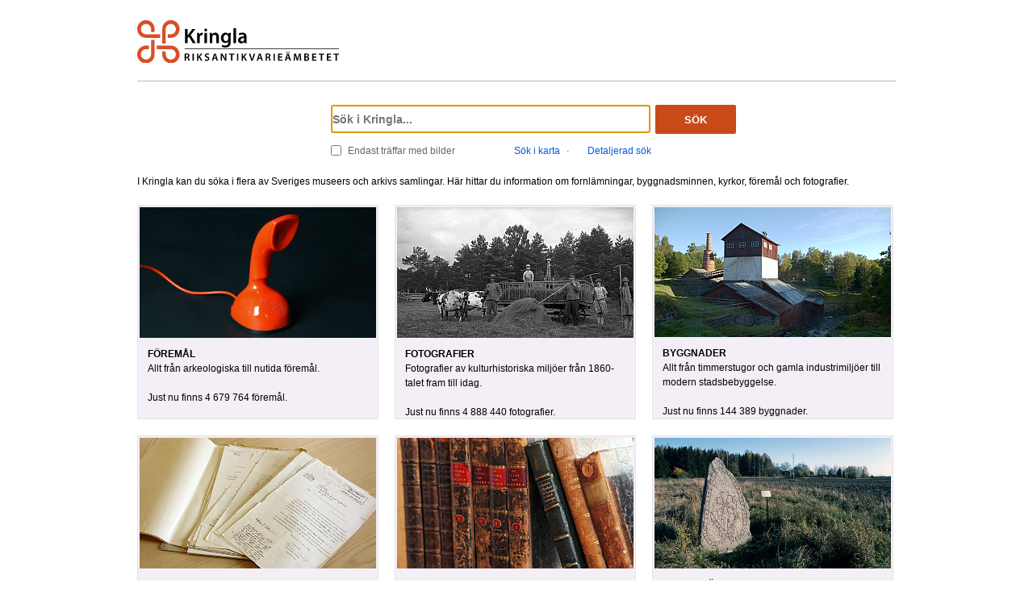

--- FILE ---
content_type: image/svg+xml
request_url: https://www.kringla.nu/kringla/images/RAA_logo_farg_kringla-RGB.svg
body_size: 6255
content:
<svg baseProfile="tiny" xmlns="http://www.w3.org/2000/svg" viewBox="0 0 344.13 72.32"><path d="M81.64 14.75h4.3v10.94h.11c.56-.92 1.16-1.76 1.73-2.58l6.24-8.36h5.33l-8.18 10.12 8.71 13.65H94.8l-6.7-10.9-2.15 2.54v8.36h-4.3V14.75zM102.17 26.88c0-2.33-.04-4.02-.14-5.54h3.74l.18 3.25h.11c.85-2.4 2.86-3.63 4.73-3.63.42 0 .67.04 1.02.11v4.06c-.39-.07-.78-.11-1.31-.11-2.05 0-3.49 1.31-3.88 3.28-.07.39-.11.85-.11 1.3v8.93h-4.34V26.88zM116.88 18.87c-1.45 0-2.4-1.06-2.4-2.33 0-1.34.99-2.36 2.43-2.36 1.48 0 2.4 1.02 2.43 2.36 0 1.27-.95 2.33-2.43 2.33h-.03zm-2.15 19.65V21.34h4.34v17.18h-4.34zM123.76 26.46c0-1.98-.07-3.63-.14-5.12h3.77l.21 2.58h.11c.78-1.34 2.65-2.96 5.5-2.96 3 0 6.1 1.94 6.1 7.37v10.2h-4.34v-9.7c0-2.47-.92-4.34-3.28-4.34-1.73 0-2.93 1.24-3.39 2.54-.14.35-.21.88-.21 1.38v10.12h-4.34V26.46zM159.49 36.02c0 3.6-.74 6.17-2.54 7.8-1.76 1.59-4.27 2.08-6.63 2.08-2.19 0-4.52-.49-6-1.38l.95-3.28c1.09.63 2.93 1.3 5.01 1.3 2.82 0 4.94-1.48 4.94-5.19v-1.48h-.07c-.99 1.52-2.72 2.54-5.01 2.54-4.27 0-7.3-3.53-7.3-8.4 0-5.64 3.67-9.07 7.8-9.07 2.65 0 4.16 1.27 4.97 2.68h.07l.18-2.29h3.77a75.74 75.74 0 0 0-.14 4.94v9.75zm-4.34-7.8c0-.42-.04-.81-.14-1.16-.46-1.59-1.69-2.79-3.53-2.79-2.43 0-4.23 2.12-4.23 5.61 0 2.93 1.48 5.29 4.2 5.29 1.62 0 3.03-1.06 3.53-2.65.14-.42.18-1.02.18-1.52v-2.78zM164.15 13.44h4.34v25.08h-4.34V13.44zM186.55 34.4c0 1.55.07 3.07.28 4.13h-3.92l-.32-1.91h-.11c-1.02 1.34-2.82 2.29-5.08 2.29-3.46 0-5.4-2.5-5.4-5.12 0-4.3 3.85-6.53 10.2-6.49v-.28c0-1.13-.46-3-3.49-3-1.69 0-3.46.53-4.62 1.27l-.85-2.82c1.27-.78 3.49-1.52 6.21-1.52 5.5 0 7.09 3.49 7.09 7.27v6.18zm-4.24-4.27c-3.07-.04-6 .6-6 3.21 0 1.69 1.09 2.47 2.47 2.47 1.76 0 3-1.13 3.42-2.36.11-.32.11-.63.11-.95v-2.37z"/><path fill="#D94E27" d="M57.5 42.69H33.26v5.92h24.32v.01c4.67.15 8.41 3.97 8.41 8.68 0 4.8-3.88 8.69-8.68 8.69-4.7 0-8.53-3.74-8.68-8.41h-.01v-5.34h-5.93v5.26c0 8.18 6.63 14.81 14.82 14.81 8.18 0 14.81-6.63 14.81-14.81-.01-8.18-6.64-14.81-14.82-14.81m-33.8-.02v14.9h-.01c-.15 4.67-3.97 8.41-8.68 8.41-4.8 0-8.69-3.89-8.69-8.68 0-4.7 3.74-8.53 8.41-8.68v-.02h5.34v-5.93h-5.26C6.63 42.67 0 49.31 0 57.49s6.63 14.82 14.81 14.82c8.19 0 14.82-6.63 14.82-14.82V33.25H23.7v9.42zm-8.88-13.04h24.24v-5.92H14.75v-.01c-4.67-.15-8.41-3.97-8.41-8.68 0-4.8 3.89-8.68 8.68-8.68 4.7 0 8.53 3.74 8.68 8.41h.01v5.34h5.93v-5.26C29.64 6.63 23.01 0 14.82 0 6.64 0 .01 6.63.01 14.81c0 8.19 6.63 14.82 14.81 14.82m33.79.01v-6.4h.01v-8.5h.01c.15-4.66 3.97-8.41 8.68-8.41 4.8 0 8.68 3.88 8.68 8.68 0 4.7-3.74 8.53-8.41 8.67v.01h-5.34v5.93h5.26c8.18 0 14.82-6.63 14.82-14.81C72.32 6.64 65.68 0 57.5 0S42.69 6.63 42.69 14.82v24.24h5.92v-9.42z"/><g><path d="M330.38 62.74h-4.57v3.57h5.11v1.82h-7.33V55.99h7.06v1.82h-4.84v3.13h4.57v1.8zM338.4 57.84h-3.46v-1.85h9.17v1.85h-3.49v10.28h-2.21V57.84zM81.05 56.15c.83-.14 2.07-.25 3.35-.25 1.75 0 2.94.29 3.75.97.67.56 1.04 1.4 1.04 2.43 0 1.57-1.06 2.63-2.2 3.04v.05c.86.32 1.39 1.17 1.69 2.34.38 1.51.7 2.92.95 3.38h-2.29c-.18-.36-.47-1.35-.81-2.86-.34-1.58-.92-2.09-2.18-2.12h-1.12v4.99h-2.2V56.15zm2.2 5.36h1.31c1.49 0 2.43-.79 2.43-2 0-1.33-.94-1.94-2.38-1.94-.7 0-1.15.05-1.37.11v3.83zM96.57 55.99v12.14h-2.21V55.99h2.21zM102.17 55.99h2.2v5.58h.05c.29-.47.59-.9.88-1.31l3.17-4.27h2.74l-4.18 5.17 4.45 6.97h-2.59l-3.44-5.56-1.08 1.3v4.27h-2.2V55.99zM115.65 65.71c.72.41 1.8.77 2.93.77 1.42 0 2.21-.67 2.21-1.66 0-.92-.61-1.46-2.16-2.02-2-.72-3.28-1.78-3.28-3.53 0-1.98 1.66-3.49 4.29-3.49 1.31 0 2.29.29 2.92.61l-.54 1.78c-.43-.23-1.28-.58-2.41-.58-1.4 0-2.02.76-2.02 1.46 0 .94.7 1.37 2.32 2 2.11.79 3.13 1.85 3.13 3.6 0 1.94-1.48 3.66-4.61 3.66-1.28 0-2.61-.38-3.28-.77l.5-1.83zM130.53 64.68l-1.04 3.44h-2.29l3.89-12.14h2.83l3.94 12.14h-2.38l-1.1-3.44h-3.85zm3.48-1.67l-.95-2.99c-.23-.74-.43-1.57-.61-2.27h-.04c-.18.7-.36 1.55-.58 2.27l-.94 2.99h3.12zM142.61 68.12V55.99h2.52l3.13 5.2c.81 1.35 1.51 2.75 2.07 4.07h.04c-.14-1.62-.2-3.19-.2-5.04v-4.23h2.05v12.14h-2.29l-3.17-5.35c-.77-1.31-1.58-2.81-2.18-4.18l-.05.02c.09 1.57.11 3.17.11 5.17v4.34h-2.03zM160.14 57.84h-3.46v-1.85h9.16v1.85h-3.49v10.28h-2.21V57.84zM172.53 55.99v12.14h-2.21V55.99h2.21zM178.12 55.99h2.2v5.58h.05c.29-.47.59-.9.88-1.31l3.17-4.27h2.74l-4.18 5.17 4.45 6.97h-2.59l-3.44-5.56-1.08 1.3v4.27h-2.2V55.99zM194.58 68.12l-3.92-12.14h2.41l1.66 5.51c.47 1.53.87 2.95 1.19 4.43h.04c.32-1.44.76-2.92 1.24-4.39l1.76-5.55h2.36l-4.2 12.14h-2.54zM207.1 64.68l-1.04 3.44h-2.29l3.89-12.14h2.83l3.94 12.14h-2.38l-1.1-3.44h-3.85zm3.48-1.67l-.95-2.99c-.23-.74-.43-1.57-.61-2.27h-.04c-.18.7-.36 1.55-.58 2.27l-.94 2.99h3.12zM219.24 56.15c.83-.14 2.07-.25 3.35-.25 1.75 0 2.93.29 3.75.97.67.56 1.04 1.4 1.04 2.43 0 1.57-1.06 2.63-2.2 3.04v.05c.86.32 1.39 1.17 1.69 2.34.38 1.51.7 2.92.95 3.38h-2.29c-.18-.36-.47-1.35-.81-2.86-.34-1.58-.92-2.09-2.18-2.12h-1.12v4.99h-2.2V56.15zm2.19 5.36h1.31c1.49 0 2.43-.79 2.43-2 0-1.33-.94-1.94-2.38-1.94-.7 0-1.15.05-1.37.11v3.83zM234.75 55.99v12.14h-2.21V55.99h2.21zM247.14 62.74h-4.57v3.57h5.11v1.82h-7.33V55.99h7.06v1.82h-4.84v3.13h4.57v1.8zM255.09 64.68l-1.04 3.44h-2.29l3.89-12.14h2.83l3.94 12.14h-2.38l-1.1-3.44h-3.85zm.29-9.43c-.61 0-1.06-.5-1.06-1.1 0-.61.47-1.08 1.08-1.08.6 0 1.04.47 1.04 1.08 0 .59-.43 1.1-1.04 1.1h-.02zm3.19 7.76l-.96-2.99c-.23-.74-.43-1.57-.61-2.27h-.04c-.18.7-.36 1.55-.58 2.27l-.94 2.99h3.13zm.36-7.76c-.61 0-1.04-.5-1.04-1.1 0-.61.45-1.08 1.08-1.08.6 0 1.04.47 1.04 1.08 0 .59-.43 1.1-1.06 1.1h-.02zM277.36 63.17c-.07-1.57-.16-3.46-.14-5.11h-.05c-.4 1.5-.9 3.13-1.44 4.66l-1.77 5.26h-1.71l-1.62-5.19c-.47-1.55-.9-3.21-1.22-4.74h-.04c-.05 1.6-.12 3.53-.21 5.19l-.27 4.88h-2.07l.81-12.14h2.92l1.58 4.88c.43 1.42.81 2.86 1.12 4.21h.05c.32-1.31.74-2.81 1.21-4.23l1.67-4.86h2.88l.7 12.14h-2.16l-.24-4.95zM285.04 56.15c.7-.14 1.98-.25 3.22-.25 1.64 0 2.65.2 3.48.77.76.45 1.26 1.24 1.26 2.27 0 1.12-.7 2.14-2.02 2.63v.04c1.28.32 2.45 1.33 2.45 3.01 0 1.08-.47 1.93-1.17 2.5-.87.76-2.29 1.13-4.5 1.13-1.22 0-2.16-.09-2.72-.16V56.15zm2.2 4.79h1.13c1.53 0 2.39-.72 2.39-1.75 0-1.13-.87-1.66-2.27-1.66-.65 0-1.03.04-1.26.09v3.32zm0 5.58c.29.05.67.05 1.17.05 1.42 0 2.68-.54 2.68-2.03 0-1.4-1.22-1.98-2.76-1.98h-1.1v3.96zM305.26 62.74h-4.57v3.57h5.11v1.82h-7.33V55.99h7.06v1.82h-4.84v3.13h4.57v1.8zM313.29 57.84h-3.46v-1.85H319v1.85h-3.49v10.28h-2.21V57.84z"/></g><path d="M80.89 47.78h263.24v1H80.89z"/></svg>